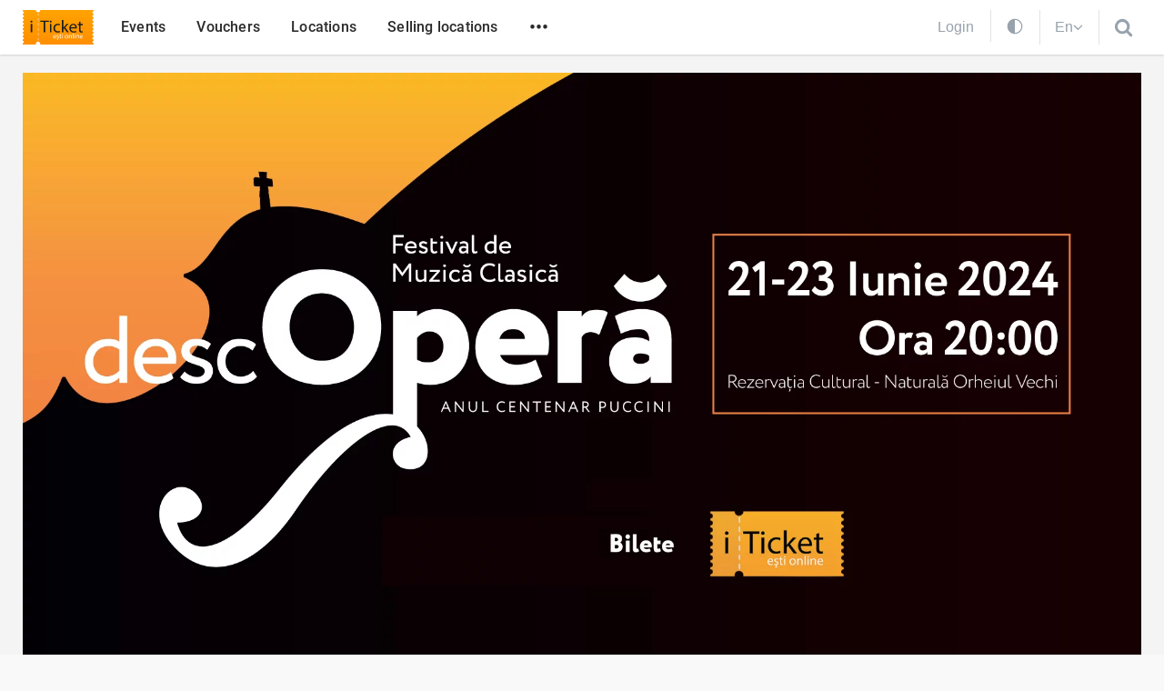

--- FILE ---
content_type: text/html; charset=UTF-8
request_url: https://iticket.md/en/event/festivalul-de-muzica-clasica-descopera-2024
body_size: 12153
content:
<!DOCTYPE html>
<html lang="en">
<head>
    <title>Festivalul de Muzică Clasică &quot;DescOperă&quot; 2024 - iTicket</title>
<meta name="description" content="Festivalul de Muzică Clasică &quot;DescOperă&quot; 2024">
<meta name="keywords" content="festivalul-de-muzica-clasica-descopera-2024">
<!-- Open Graph -->
<meta property="og:type" content="website">
<meta property="version:build" content="3.930">
<meta property="og:site_name" content="iTicket">
<meta property="fb:app_id" content="388777554549473">
<meta property="og:title" content="Festivalul de Muzică Clasică &quot;DescOperă&quot; 2024 - iTicket.md">
<meta property="og:description"
      content="Festivalul de Muzică Clasică &quot;DescOperă&quot; 2024 - iTicket.md">
<meta property="og:url" content="https://iticket.md/en/event/festivalul-de-muzica-clasica-descopera-2024">
<meta property="og:image" content="https://files.iticket.md/events/legacy/0d05c4a853623c7b0c60961d948aa98c/0d05c4a853623c7b0c60961d948aa98c.jpg">
<link rel="canonical" href="https://iticket.md/en/event/festivalul-de-muzica-clasica-descopera-2024">
    <link hreflang="ro" rel="alternate" href="https://iticket.md/ro/event/festivalul-de-muzica-clasica-descopera-2024" />
    <link hreflang="ru" rel="alternate" href="https://iticket.md/ru/event/festivalul-de-muzica-clasica-descopera-2024" />
    <link hreflang="en" rel="alternate" href="https://iticket.md/en/event/festivalul-de-muzica-clasica-descopera-2024" />
    <meta name="author" content="iticket.md">
<meta charset="UTF-8">
<meta name="viewport" content="width=device-width, initial-scale=1.0, maximum-scale=1.0">
<meta name="format-detection" content="telephone=no">
<meta name="theme-color" content="#ff9202">

<link rel="shortcut icon" href="https://iticket.md/images/iticket_favicons/site/favicon.ico">
<link rel="apple-touch-icon" sizes="180x180" href="https://iticket.md/images/iticket_favicons/site/apple-touch-icon.png">
<link rel="icon" type="image/png" sizes="32x32" href="https://iticket.md/images/iticket_favicons/site/favicon-32x32.png">
<link rel="icon" type="image/png" sizes="16x16" href="https://iticket.md/images/iticket_favicons/site/favicon-16x16.png">

<meta name="apple-itunes-app" content="app-id=1086480545">
<meta name="csrf-token" content="YSfnAFt0EcYsLAym7DqxKo8CVdpmteHoLzZQ6UDg">
    <link rel="preload" as="style" href="https://iticket.md/build/assets/site_main-BwpvTPt3.css" /><link rel="stylesheet" href="https://iticket.md/build/assets/site_main-BwpvTPt3.css" data-navigate-track="reload" />            <link rel="preload" as="style" href="https://iticket.md/build/assets/event-Ym0VeXsx.css" /><link rel="stylesheet" href="https://iticket.md/build/assets/event-Ym0VeXsx.css" data-navigate-track="reload" />    <!-- Livewire Styles --><style >[wire\:loading][wire\:loading], [wire\:loading\.delay][wire\:loading\.delay], [wire\:loading\.inline-block][wire\:loading\.inline-block], [wire\:loading\.inline][wire\:loading\.inline], [wire\:loading\.block][wire\:loading\.block], [wire\:loading\.flex][wire\:loading\.flex], [wire\:loading\.table][wire\:loading\.table], [wire\:loading\.grid][wire\:loading\.grid], [wire\:loading\.inline-flex][wire\:loading\.inline-flex] {display: none;}[wire\:loading\.delay\.none][wire\:loading\.delay\.none], [wire\:loading\.delay\.shortest][wire\:loading\.delay\.shortest], [wire\:loading\.delay\.shorter][wire\:loading\.delay\.shorter], [wire\:loading\.delay\.short][wire\:loading\.delay\.short], [wire\:loading\.delay\.default][wire\:loading\.delay\.default], [wire\:loading\.delay\.long][wire\:loading\.delay\.long], [wire\:loading\.delay\.longer][wire\:loading\.delay\.longer], [wire\:loading\.delay\.longest][wire\:loading\.delay\.longest] {display: none;}[wire\:offline][wire\:offline] {display: none;}[wire\:dirty]:not(textarea):not(input):not(select) {display: none;}:root {--livewire-progress-bar-color: #2299dd;}[x-cloak] {display: none !important;}[wire\:cloak] {display: none !important;}dialog#livewire-error::backdrop {background-color: rgba(0, 0, 0, .6);}</style>
</head>
<body class=" ">
    <script>
        const theme = localStorage.getItem('theme') || 'auto';
        if (theme === 'dark') {
            document.body.classList.add('dark-mode');
        } else if (theme === 'auto') {
            const prefersDark = window.matchMedia('(prefers-color-scheme: dark)').matches;
            if (prefersDark) {
                document.body.classList.add('dark-mode');
            }
        }
    </script>
        <header>
    <div class="custom-container">
        <div class="top-nav-container">
            <div class="logo">
                <a href="https://iticket.md/en">
                    <img src="https://iticket.md/assets/images/logo.svg" alt="iTicket logo">
                </a>
            </div>
            <nav class="top-nav">
                <ul>
                                            <li class="">
                            <a href="https://iticket.md/en/events">
                                Events
                            </a>
                        </li>
                                            <li class="hide-md-down">
                            <a href="https://iticket.md/en/vouchers">
                                Vouchers
                            </a>
                        </li>
                                            <li class="hide-md-down">
                            <a href="https://iticket.md/en/event/locations">
                                Locations
                            </a>
                        </li>
                                            <li class="hide-md-down">
                            <a href="https://iticket.md/en/page/achitare">
                                Selling locations
                            </a>
                        </li>
                                        <li class="hide-md-down"><span class="open-secondary-menu" data-dropdown="#secondary-menu">•••</span></li>
                    <li class="hide-md-up"><span class="open-secondary-menu" data-dropdown="#mobile-menu">•••</span></li>
                </ul>
            </nav>
            <div class="user-preference">
                                    <a href="https://iticket.md/en/login" class="profile-login fs-16px">
                        <svg
    style="display:none;height: 18px; width: 19px; position: absolute; left: 0; top: 0;enable-background:new 0 0 19 20;"
    version="1.1" xmlns="http://www.w3.org/2000/svg"
    x="0px" y="0px"
    viewBox="0 0 19 20"
    xml:space="preserve">
                                            <path class="st0" d="M14.1,4.5c0,3.4-1.6,6.9-4.6,7c-3-0.1-4.6-3.6-4.6-7c0-2.2,1.2-4.3,4.6-4.4C12.8,0.2,14.1,2.2,14.1,4.5z
M11.9,11.8c0,0-0.6,1.5-2.4,3.1c-1.9-1.6-2.4-3.1-2.4-3.1C5.3,12.2,0,13.4,0,16.5v1.3c0,1.4,1.1,2,2.5,2h13.9c1.4,0,2.5-0.6,2.5-2
        v-1.3C19,13.4,13.7,12.2,11.9,11.8z" fill="#97a2ac" />
                                        </svg>
                        <span>Login</span>
                    </a>
                                                <div wire:snapshot="{&quot;data&quot;:{&quot;currentTheme&quot;:&quot;auto&quot;},&quot;memo&quot;:{&quot;id&quot;:&quot;4AFG1xEHIDRszBYVebkU&quot;,&quot;name&quot;:&quot;site.components.theme-switcher&quot;,&quot;path&quot;:&quot;en\/event\/festivalul-de-muzica-clasica-descopera-2024&quot;,&quot;method&quot;:&quot;GET&quot;,&quot;release&quot;:&quot;a-a-a&quot;,&quot;children&quot;:[],&quot;scripts&quot;:[],&quot;assets&quot;:[],&quot;errors&quot;:[],&quot;locale&quot;:&quot;en&quot;},&quot;checksum&quot;:&quot;1cf6f89166b2abca21f4df2815b239a7f9b3891e5bce0f9ff8e2c6ee55bd924d&quot;}" wire:effects="{&quot;dispatches&quot;:[{&quot;name&quot;:&quot;change-theme-event&quot;,&quot;params&quot;:{&quot;theme&quot;:&quot;auto&quot;}}]}" wire:id="4AFG1xEHIDRszBYVebkU" class="theme-switcher">
    <a wire:click.prevent="themeSwitch('dark')" class="">
        <svg width="20" height="20" viewBox="0 0 24 24" fill="none" xmlns="http://www.w3.org/2000/svg">
            <path fill-rule="evenodd" clip-rule="evenodd" d="M20.5 12C20.5 16.6944 16.6944 20.5 12 20.5V3.5C16.6944 3.5 20.5 7.30558 20.5 12ZM12 22C17.5228 22 22 17.5228 22 12C22 6.47715 17.5228 2 12 2C6.47715 2 2 6.47715 2 12C2 17.5228 6.47715 22 12 22Z" fill="currentColor"></path>
        </svg>
    </a>
    <a wire:click.prevent="themeSwitch('light')" class="d-none">
        <svg width="20" height="20" viewBox="0 0 24 24" fill="none" xmlns="http://www.w3.org/2000/svg">
            <path fill-rule="evenodd" clip-rule="evenodd" d="M20.2496 14.1987C19.5326 14.3951 18.7782 14.5 18 14.5C13.3056 14.5 9.5 10.6944 9.5 5.99999C9.5 5.22185 9.60487 4.4674 9.80124 3.75043C6.15452 4.72095 3.46777 8.04578 3.46777 11.9981C3.46777 16.7114 7.28864 20.5323 12.0019 20.5323C15.9543 20.5323 19.2791 17.8455 20.2496 14.1987ZM20.5196 12.5328C19.7378 12.8346 18.8882 13 18 13C14.134 13 11 9.86598 11 5.99999C11 5.11181 11.1654 4.26226 11.4671 3.48047C11.6142 3.09951 11.7935 2.73464 12.0019 2.38923C12.0888 2.24526 12.1807 2.10466 12.2774 1.9677C12.1858 1.96523 12.094 1.96399 12.0019 1.96399C11.4758 1.96399 10.9592 2.00448 10.455 2.0825C5.64774 2.8264 1.96777 6.98251 1.96777 11.9981C1.96777 17.5398 6.46021 22.0323 12.0019 22.0323C17.0176 22.0323 21.1737 18.3523 21.9176 13.545C21.9956 13.0408 22.0361 12.5242 22.0361 11.9981C22.0361 11.906 22.0348 11.8141 22.0323 11.7226C21.8953 11.8193 21.7547 11.9112 21.6107 11.9981C21.2653 12.2065 20.9005 12.3858 20.5196 12.5328Z" fill="currentColor"></path>
            <path d="M16.3333 5.33333L17.5 3L18.6667 5.33333L21 6.5L18.6667 7.66667L17.5 10L16.3333 7.66667L14 6.5L16.3333 5.33333Z" fill="currentColor"></path>
        </svg>
    </a>
    <a wire:click.prevent="themeSwitch('auto')" class="d-none">
        <svg width="20" height="20" viewBox="0 0 24 24" fill="none" xmlns="http://www.w3.org/2000/svg">
            <path d="M12.0002 3.29071V1.76746M5.8418 18.1585L4.7647 19.2356M12.0002 22.2326V20.7093M19.2357 4.76456L18.1586 5.84166M20.7095 12H22.2327M18.1586 18.1584L19.2357 19.2355M1.76758 12H3.29083M4.76462 4.7645L5.84173 5.8416M15.7123 8.2877C17.7626 10.338 17.7626 13.6621 15.7123 15.7123C13.6621 17.7626 10.338 17.7626 8.2877 15.7123C6.23745 13.6621 6.23745 10.338 8.2877 8.2877C10.338 6.23745 13.6621 6.23745 15.7123 8.2877Z" stroke="currentColor" stroke-width="1.5" stroke-linecap="square" stroke-linejoin="round"></path>
        </svg>
    </a>
</div>
                <div class="open-lang hide-md-down" data-dropdown="#language-menu">
                    <span>En</span>
                                            <svg xmlns="http://www.w3.org/2000/svg" width="11" height="7"><path fill-rule="evenodd" d="m10.2 1.4-.1.2L5.7 6a.3.3 0 0 1-.5 0L.8 1.6a.3.3 0 0 1 0-.4l.5-.5a.3.3 0 0 1 .4 0l3.8 3.7L9.2.7a.3.3 0 0 1 .4 0l.5.5.1.2z"/></svg>
                                    </div>
                <span class="open-search" data-dropdown="#search-row">
                    <svg style="height: 27px; width: 21px;"  viewBox="0 0 23 23" >
    <path d="M14.5 9c0-1.5-.5-2.9-1.6-4a5.4 5.4 0 0 0-4-1.6c-1.6 0-2.9.5-4 1.6a5.4 5.4 0 0 0-1.7 4c0 1.6.6 2.9 1.7 4a5.4 5.4 0 0 0 4 1.7c1.5 0 2.9-.6 4-1.7a5.4 5.4 0 0 0 1.6-4zM21 19.5c0 .5-.2.8-.5 1.2-.3.3-.7.4-1.1.4-.5 0-.8-.1-1.2-.4L14 16.3a8.7 8.7 0 0 1-11.3-1A8.9 8.9 0 0 1 .7 5.6 8.9 8.9 0 1 1 16.2 14l4.3 4.3c.3.3.5.7.5 1.1z" ></path>
</svg>
                </span>
            </div>
        </div>
    </div>
</header>

<div class="header-bottom-dropdown dropdown search-row-dropdown" id="search-row" style="display: none;">
    <div class="dropdown-content">
        <div class="custom-container">

            <form class="search-header-form" action="https://iticket.md/en/search/index" method="GET">
                <div class="dropdown-header">



                    <input id="header-search" name="text" type="text" placeholder="Search for" autocomplete="off">
                    <div class="close-search-form" data-close-dropdown="#search-row">
                        <svg width="17" height="17" xmlns="http://www.w3.org/2000/svg">
    <g stroke="#2B2B2B" stroke-width="3" fill="none" fill-rule="evenodd" stroke-linecap="round">
        <path d="M1.5 1.5l14 14"/>
        <path d="M15.5 1.5l-14 14"/>
    </g>
</svg>
                    </div>
                </div>
                <div wire:snapshot="{&quot;data&quot;:{&quot;pageSearch&quot;:true,&quot;withLoadMore&quot;:false,&quot;outputNoResult&quot;:true,&quot;category&quot;:0,&quot;city&quot;:0,&quot;location&quot;:0,&quot;partner&quot;:0,&quot;search&quot;:&quot;&quot;,&quot;from&quot;:&quot;&quot;,&quot;to&quot;:&quot;&quot;,&quot;price&quot;:&quot;&quot;,&quot;sort&quot;:&quot;&quot;,&quot;view&quot;:&quot;grid&quot;,&quot;page&quot;:0,&quot;block&quot;:null,&quot;blockName&quot;:&quot;&quot;},&quot;memo&quot;:{&quot;id&quot;:&quot;nemsqtmzHW5U9q2kdlZx&quot;,&quot;name&quot;:&quot;event.event-search&quot;,&quot;path&quot;:&quot;en\/event\/festivalul-de-muzica-clasica-descopera-2024&quot;,&quot;method&quot;:&quot;GET&quot;,&quot;release&quot;:&quot;a-a-a&quot;,&quot;children&quot;:[],&quot;scripts&quot;:[],&quot;assets&quot;:[],&quot;errors&quot;:[],&quot;locale&quot;:&quot;en&quot;},&quot;checksum&quot;:&quot;623737d8c5cbf56b9898ac5650ab9bd64e78eb40cb0dd6bb58f849316937c56d&quot;}" wire:effects="{&quot;url&quot;:{&quot;location&quot;:{&quot;as&quot;:&quot;location&quot;,&quot;use&quot;:&quot;push&quot;,&quot;alwaysShow&quot;:false,&quot;except&quot;:0},&quot;price&quot;:{&quot;as&quot;:&quot;price&quot;,&quot;use&quot;:&quot;push&quot;,&quot;alwaysShow&quot;:false,&quot;except&quot;:&quot;&quot;},&quot;sort&quot;:{&quot;as&quot;:&quot;sort&quot;,&quot;use&quot;:&quot;push&quot;,&quot;alwaysShow&quot;:false,&quot;except&quot;:&quot;&quot;},&quot;from&quot;:{&quot;as&quot;:&quot;from&quot;,&quot;use&quot;:&quot;push&quot;,&quot;alwaysShow&quot;:false,&quot;except&quot;:&quot;&quot;},&quot;to&quot;:{&quot;as&quot;:&quot;to&quot;,&quot;use&quot;:&quot;push&quot;,&quot;alwaysShow&quot;:false,&quot;except&quot;:&quot;&quot;},&quot;view&quot;:{&quot;as&quot;:&quot;view&quot;,&quot;use&quot;:&quot;push&quot;,&quot;alwaysShow&quot;:false,&quot;except&quot;:&quot;grid&quot;}},&quot;listeners&quot;:[&quot;eventFilterSearch&quot;,&quot;eventFilterCategory&quot;,&quot;eventFilterLocation&quot;,&quot;eventFilterPrice&quot;,&quot;eventFilterSort&quot;,&quot;eventFilterDate&quot;,&quot;eventFilterReset&quot;,&quot;eventFilterView&quot;],&quot;dispatches&quot;:[{&quot;name&quot;:&quot;reset-event-filters&quot;,&quot;params&quot;:[]}]}" wire:id="nemsqtmzHW5U9q2kdlZx" class="search-result">
    <!--[if BLOCK]><![endif]--><!--[if ENDBLOCK]><![endif]--></div>
            </form>
        </div>
    </div>
</div>
<div class="header-bottom-dropdown dropdown" id="secondary-menu" style="display: none">
    <div class="custom-container">
        <div class="secondary-menu">
            <nav>
                <ul>
                                            <li>
                            <a href="https://iticket.md/en/page/contacts">Contact us</a>
                        </li>
                                            <li>
                            <a href="https://iticket.md/en/page/about-us">About us</a>
                        </li>
                                            <li>
                            <a href="https://iticket.md/en/page/conditii">Terms and conditions</a>
                        </li>
                                            <li>
                            <a href="https://iticket.md/en/page/faq">FAQ</a>
                        </li>
                                            <li>
                            <a href="https://iticket.md/en/page/service">Services</a>
                        </li>
                                            <li>
                            <a href="https://iticket.md/en/page/voucher-cultural">Cultural Voucher</a>
                        </li>
                                    </ul>
                <div class="social-network ">
    <a href="https://www.instagram.com/iticket.md/" target="_blank" class="instagram">
        <figure>
            <svg xmlns="http://www.w3.org/2000/svg" width="18" height="18">
                <path d="M12 9a3 3 0 0 0-6 0 3 3 0 0 0 6 0zm1.6 0a4.6 4.6 0 1 1-9.2 0 4.6 4.6 0 0 1 9.2 0zM15 4.2c0 .6-.5 1-1.1 1a1 1 0 0 1-1-1c0-.6.4-1 1-1s1 .4 1 1zM9 1.6c-1.3 0-4.1 0-5.3.4-.4.1-.7.3-1 .7-.4.3-.6.6-.7 1-.5 1.2-.4 4-.4 5.3 0 1.3 0 4.1.4 5.3.1.4.3.7.7 1 .3.4.6.6 1 .7 1.2.5 4 .4 5.3.4 1.3 0 4.1 0 5.3-.4.4-.1.7-.3 1-.7.4-.3.6-.6.7-1 .5-1.2.4-4 .4-5.3 0-1.3 0-4.1-.4-5.3-.1-.4-.3-.7-.7-1-.3-.4-.6-.6-1-.7-1.2-.5-4-.4-5.3-.4zM18 9v3.7a5.8 5.8 0 0 1-1.5 3.8c-1 1-2.3 1.4-3.8 1.4L9 18H5.3a5.8 5.8 0 0 1-3.8-1.5c-1-1-1.4-2.3-1.4-3.8L0 9V5.3c.1-1.5.5-2.7 1.5-3.8C2.5.5 3.8.1 5.3.1L9 0h3.7c1.5.1 2.7.5 3.8 1.5 1 1 1.4 2.3 1.4 3.8L18 9z"></path>
            </svg>
        </figure>
        <span> Instagram </span>
    </a>
    <a href="https://www.facebook.com/iticket.md" target="_blank" class="facebook">
        <figure>
            <svg xmlns="http://www.w3.org/2000/svg" xml:space="preserve" width="9.5" height="19" viewBox="0.3 0.5 9.5 19">
                <path d="M6.6 19.5H2.4V10H.3V6.7h2v-2C2.4 2.2 3.6.6 7 .6h2.8v3.3H8c-1.3 0-1.4.4-1.4 1.3v1.6h3.2L9.3 10H6.6v9.5z"></path>
            </svg>
        </figure>
        <span> Facebook </span>
    </a>
    <a href="https://www.youtube.com/channel/UC7kK6mMwDgoThbU_TyHDM1g" target="_blank" class="facebook">
        <figure>
            <svg xmlns="http://www.w3.org/2000/svg" viewBox="0 0 576 512" width="25">
                <path d="M549.7 124a68.6 68.6 0 0 0-48.3-48.5C458.8 64 288 64 288 64S117.2 64 74.6 75.5c-23.5 6.3-42 25-48.3 48.6C15 167 15 256.4 15 256.4s0 89.4 11.4 132.3a67.6 67.6 0 0 0 48.3 47.8C117.2 448 288 448 288 448s170.8 0 213.4-11.5a67.6 67.6 0 0 0 48.3-47.8C561 345.8 561 256.4 561 256.4s0-89.5-11.4-132.3zM232 337.7V175.2L375 256.4 232 337.6z"></path>
            </svg>
        </figure>
        <span> Youtube </span>
    </a>
    <a href="https://t.me/iTicket_md" target="_blank" class="telegram">
        <figure>
            <svg fill="#9B9B9B" xmlns="http://www.w3.org/2000/svg"  viewBox="5 5 55 55" width="25px" height="25px"><path d="M32,10c12.15,0,22,9.85,22,22s-9.85,22-22,22s-22-9.85-22-22S19.85,10,32,10z M39.589,40.968	c0.404-1.241,2.301-13.615,2.534-16.054c0.071-0.738-0.163-1.229-0.619-1.449c-0.553-0.265-1.371-0.133-2.322,0.21	c-1.303,0.47-17.958,7.541-18.92,7.951c-0.912,0.388-1.775,0.81-1.775,1.423c0,0.431,0.256,0.673,0.96,0.924	c0.732,0.261,2.577,0.82,3.668,1.121c1.05,0.29,2.243,0.038,2.913-0.378c0.709-0.441,8.901-5.921,9.488-6.402	c0.587-0.48,1.056,0.135,0.576,0.616c-0.48,0.48-6.102,5.937-6.844,6.693c-0.901,0.917-0.262,1.868,0.343,2.249	c0.689,0.435,5.649,3.761,6.396,4.295c0.747,0.534,1.504,0.776,2.198,0.776C38.879,42.942,39.244,42.028,39.589,40.968z"/></svg>
        </figure>
        <span> Telegram </span>
    </a>
</div>
            </nav>
        </div>
    </div>
</div>
    <div class="header-bottom-dropdown dropdown" id="language-menu" style="display: none">
        <div class="custom-container">
            <div class="secondary-menu">
                <nav>
                    <ul>
                                                    <li>
                                <a rel="alternate" hreflang="ro" href="https://iticket.md/ro/event/festivalul-de-muzica-clasica-descopera-2024" class="">
                                    Română
                                </a>
                            </li>
                                                    <li>
                                <a rel="alternate" hreflang="ru" href="https://iticket.md/ru/event/festivalul-de-muzica-clasica-descopera-2024" class="">
                                    Русский
                                </a>
                            </li>
                                                    <li>
                                <a rel="alternate" hreflang="en" href="https://iticket.md/en/event/festivalul-de-muzica-clasica-descopera-2024" class="current">
                                    English
                                </a>
                            </li>
                                            </ul>
                </nav>
            </div>
        </div>
    </div>
<div class="mobile-menu dropdown" id="mobile-menu" style="display: none">
    <div class="dropdown-content">
        <div class="top-mobile-menu">
            <div class="dropdown-header">
                <div class="logo">
                    <a href="https://iticket.md/en">iTicket</a>
                </div>
                <div class="close-dropdown" data-close-dropdown="#mobile-menu">
                    <svg width="17" height="17" xmlns="http://www.w3.org/2000/svg">
                        <g stroke="#2B2B2B" stroke-width="3" fill="none" fill-rule="evenodd" stroke-linecap="round">
                            <path d="M1.5 1.5l14 14"></path>
                            <path d="M15.5 1.5l-14 14"></path>
                        </g>
                    </svg>
                </div>
            </div>
            <div class="login_line">
                                                    <a href="https://iticket.md/en/login">
                        <svg
                            style="display:none;height: 18px; width: 19px; position: absolute; left: 0; top: 0;enable-background:new 0 0 19 20;"
                            version="1.1" xmlns="http://www.w3.org/2000/svg"
                            x="0px" y="0px"
                            viewBox="0 0 19 20"
                            xml:space="preserve">
                                        <path class="st0" d="M14.1,4.5c0,3.4-1.6,6.9-4.6,7c-3-0.1-4.6-3.6-4.6-7c0-2.2,1.2-4.3,4.6-4.4C12.8,0.2,14.1,2.2,14.1,4.5z
     M11.9,11.8c0,0-0.6,1.5-2.4,3.1c-1.9-1.6-2.4-3.1-2.4-3.1C5.3,12.2,0,13.4,0,16.5v1.3c0,1.4,1.1,2,2.5,2h13.9c1.4,0,2.5-0.6,2.5-2
    v-1.3C19,13.4,13.7,12.2,11.9,11.8z" fill="#97a2ac" />
                                    </svg>
                        <span>Login</span>
                    </a>
                            </div>






            <nav>
                <ul>
                                            <li>
                            <a href="https://iticket.md/en/events">
                                Events
                            </a>
                        </li>
                                            <li>
                            <a href="https://iticket.md/en/vouchers">
                                Vouchers
                            </a>
                        </li>
                                            <li>
                            <a href="https://iticket.md/en/event/locations">
                                Locations
                            </a>
                        </li>
                                            <li>
                            <a href="https://iticket.md/en/page/achitare">
                                Selling locations
                            </a>
                        </li>
                                                                <li>
                            <a href="https://iticket.md/en/page/contacts">Contact us</a>
                        </li>
                                            <li>
                            <a href="https://iticket.md/en/page/about-us">About us</a>
                        </li>
                                            <li>
                            <a href="https://iticket.md/en/page/conditii">Terms and conditions</a>
                        </li>
                                            <li>
                            <a href="https://iticket.md/en/page/faq">FAQ</a>
                        </li>
                                            <li>
                            <a href="https://iticket.md/en/page/service">Services</a>
                        </li>
                                            <li>
                            <a href="https://iticket.md/en/page/voucher-cultural">Cultural Voucher</a>
                        </li>
                                    </ul>
            </nav>
        </div>
        <div class="bottom-mobile-menu">
            <div class="social-network ">
    <a href="https://www.instagram.com/iticket.md/" target="_blank" class="instagram">
        <figure>
            <svg xmlns="http://www.w3.org/2000/svg" width="18" height="18">
                <path d="M12 9a3 3 0 0 0-6 0 3 3 0 0 0 6 0zm1.6 0a4.6 4.6 0 1 1-9.2 0 4.6 4.6 0 0 1 9.2 0zM15 4.2c0 .6-.5 1-1.1 1a1 1 0 0 1-1-1c0-.6.4-1 1-1s1 .4 1 1zM9 1.6c-1.3 0-4.1 0-5.3.4-.4.1-.7.3-1 .7-.4.3-.6.6-.7 1-.5 1.2-.4 4-.4 5.3 0 1.3 0 4.1.4 5.3.1.4.3.7.7 1 .3.4.6.6 1 .7 1.2.5 4 .4 5.3.4 1.3 0 4.1 0 5.3-.4.4-.1.7-.3 1-.7.4-.3.6-.6.7-1 .5-1.2.4-4 .4-5.3 0-1.3 0-4.1-.4-5.3-.1-.4-.3-.7-.7-1-.3-.4-.6-.6-1-.7-1.2-.5-4-.4-5.3-.4zM18 9v3.7a5.8 5.8 0 0 1-1.5 3.8c-1 1-2.3 1.4-3.8 1.4L9 18H5.3a5.8 5.8 0 0 1-3.8-1.5c-1-1-1.4-2.3-1.4-3.8L0 9V5.3c.1-1.5.5-2.7 1.5-3.8C2.5.5 3.8.1 5.3.1L9 0h3.7c1.5.1 2.7.5 3.8 1.5 1 1 1.4 2.3 1.4 3.8L18 9z"></path>
            </svg>
        </figure>
        <span> Instagram </span>
    </a>
    <a href="https://www.facebook.com/iticket.md" target="_blank" class="facebook">
        <figure>
            <svg xmlns="http://www.w3.org/2000/svg" xml:space="preserve" width="9.5" height="19" viewBox="0.3 0.5 9.5 19">
                <path d="M6.6 19.5H2.4V10H.3V6.7h2v-2C2.4 2.2 3.6.6 7 .6h2.8v3.3H8c-1.3 0-1.4.4-1.4 1.3v1.6h3.2L9.3 10H6.6v9.5z"></path>
            </svg>
        </figure>
        <span> Facebook </span>
    </a>
    <a href="https://www.youtube.com/channel/UC7kK6mMwDgoThbU_TyHDM1g" target="_blank" class="facebook">
        <figure>
            <svg xmlns="http://www.w3.org/2000/svg" viewBox="0 0 576 512" width="25">
                <path d="M549.7 124a68.6 68.6 0 0 0-48.3-48.5C458.8 64 288 64 288 64S117.2 64 74.6 75.5c-23.5 6.3-42 25-48.3 48.6C15 167 15 256.4 15 256.4s0 89.4 11.4 132.3a67.6 67.6 0 0 0 48.3 47.8C117.2 448 288 448 288 448s170.8 0 213.4-11.5a67.6 67.6 0 0 0 48.3-47.8C561 345.8 561 256.4 561 256.4s0-89.5-11.4-132.3zM232 337.7V175.2L375 256.4 232 337.6z"></path>
            </svg>
        </figure>
        <span> Youtube </span>
    </a>
    <a href="https://t.me/iTicket_md" target="_blank" class="telegram">
        <figure>
            <svg fill="#9B9B9B" xmlns="http://www.w3.org/2000/svg"  viewBox="5 5 55 55" width="25px" height="25px"><path d="M32,10c12.15,0,22,9.85,22,22s-9.85,22-22,22s-22-9.85-22-22S19.85,10,32,10z M39.589,40.968	c0.404-1.241,2.301-13.615,2.534-16.054c0.071-0.738-0.163-1.229-0.619-1.449c-0.553-0.265-1.371-0.133-2.322,0.21	c-1.303,0.47-17.958,7.541-18.92,7.951c-0.912,0.388-1.775,0.81-1.775,1.423c0,0.431,0.256,0.673,0.96,0.924	c0.732,0.261,2.577,0.82,3.668,1.121c1.05,0.29,2.243,0.038,2.913-0.378c0.709-0.441,8.901-5.921,9.488-6.402	c0.587-0.48,1.056,0.135,0.576,0.616c-0.48,0.48-6.102,5.937-6.844,6.693c-0.901,0.917-0.262,1.868,0.343,2.249	c0.689,0.435,5.649,3.761,6.396,4.295c0.747,0.534,1.504,0.776,2.198,0.776C38.879,42.942,39.244,42.028,39.589,40.968z"/></svg>
        </figure>
        <span> Telegram </span>
    </a>
</div>
            <div class="mob_lang_menu">
                                                            <a rel="alternate" hreflang="ro" href="https://iticket.md/ro/event/festivalul-de-muzica-clasica-descopera-2024" class="">
                            Română
                        </a>
                                            <a rel="alternate" hreflang="ru" href="https://iticket.md/ru/event/festivalul-de-muzica-clasica-descopera-2024" class="">
                            Русский
                        </a>
                                            <a rel="alternate" hreflang="en" href="https://iticket.md/en/event/festivalul-de-muzica-clasica-descopera-2024" class="active">
                            English
                        </a>
                                                </div>
        </div>
    </div>
</div>
    <main class="">
                        <div class="event-banner">
            <div class="custom-container">
                <picture>
                                                                <source type="image/webp" srcset='https://files.iticket.md/events/legacy/0d05c4a853623c7b0c60961d948aa98c/0d05c4a853623c7b0c60961d948aa98c.webp'>
                        <source type="image/jpeg" srcset='https://files.iticket.md/events/legacy/0d05c4a853623c7b0c60961d948aa98c/0d05c4a853623c7b0c60961d948aa98c.jpg'>
                                        <img src="https://files.iticket.md/events/legacy/0d05c4a853623c7b0c60961d948aa98c/0d05c4a853623c7b0c60961d948aa98c.jpg" alt="Festivalul de Muzică Clasică &quot;DescOperă&quot; 2024" loading="lazy" width="100%">
                </picture>
                <h1 class="event-title">
                    Festivalul de Muzică Clasică &quot;DescOperă&quot; 2024
                </h1>
                <div class="date-time-location">
                    <div class="item">
                        <img src="https://iticket.md/assets/icons/calendar.svg" alt="">
                        21–23 June 2024
                    </div>
                    <div class="item">
                        <img src="https://iticket.md/assets/icons/clock.svg" alt="">
                        20:00
                    </div>
                    <div class="item">
                        <img src="https://iticket.md/assets/icons/point-dark.svg" alt="">
                                                    Rezervația Cultural-Naturală &quot;Orheiul Vechi&quot;
                                            </div>
                </div>
            </div>
            <div class="small-custom-container">
                <div class="price-buy-like">
                                            <div class="price font-semibold">
                            <svg width="18" height="18" viewBox="0 0 18 18" xmlns="http://www.w3.org/2000/svg">
                                <path d="M17.6 8L8 17.5c-.3.3-.7.4-1 .4-.4 0-.8 0-1-.4l-1.4-1.3c.4-.4.6-1 .6-1.5 0-.6-.2-1-.6-1.4-.4-.4-.8-.6-1.4-.6-.6 0-1 .2-1.5.6L.4 12c-.3-.3-.4-.6-.4-1 0-.3 0-.7.4-1L10 .5c.3-.3.7-.4 1-.4.4 0 .8 0 1 .4l1.4 1.3c-.4.4-.6 1-.6 1.5 0 .6.2 1 .6 1.4.4.4.8.6 1.4.6.6 0 1-.2 1.5-.6L17.6 6c.3.2.4.6.4 1 0 .3 0 .6-.4 1zM9 3.6l-.8.7 2 2L11 6l-2-2zm3 3l-.8.8 2 2 1-.6-2.3-2.2z" fill="#ff9202" fill-rule="evenodd"/>
                            </svg>
                            100–500 lei
                        </div>
                                                                <a class="pc-price-button disabled" style='background-color: #C1C1C1'>
                                                            <span>Buy tickets</span>
                                                    </a>
                                        <div wire:snapshot="{&quot;data&quot;:{&quot;eventId&quot;:15299,&quot;withText&quot;:true},&quot;memo&quot;:{&quot;id&quot;:&quot;OX1Br9oKJs03TYh26Goy&quot;,&quot;name&quot;:&quot;event.event-favorite-icon&quot;,&quot;path&quot;:&quot;en\/event\/festivalul-de-muzica-clasica-descopera-2024&quot;,&quot;method&quot;:&quot;GET&quot;,&quot;release&quot;:&quot;a-a-a&quot;,&quot;children&quot;:[],&quot;scripts&quot;:[],&quot;assets&quot;:[],&quot;errors&quot;:[],&quot;locale&quot;:&quot;en&quot;},&quot;checksum&quot;:&quot;b9a071f16d856730c8244cb4750d793a2ce7405a4efe456395bd276993935d49&quot;}" wire:effects="[]" wire:id="OX1Br9oKJs03TYh26Goy" class="liked_txt" wire:click="toggleFavorite">
    <span class="liked " data-action=favorite data-event="15299">
        <span class="">Add to favorites</span>
        <span class="hidden">Remove from favorites</span>
    </span>
</div>
                </div>
            </div>
        </div>
        <div class="small-custom-container event-item">
            <div class="content">
                <div> 
<div>
<div>Festivalul de Muzică Clasică „DescOperă” unește iubitorii de frumos într-un cadru inedit – la Butuceni, în Rezervația Cultural-Naturală „Orheiul Vechi”, în perioada 21-23 iunie. A VII-a ediție a evenimentului este dedicată marelui compozitor Giacomo Puccini, în Anul Centenar Puccini.</div>
</div>
<div>
<div>Publicul va avea parte de trei zile absolut speciale, cu spectacole de operă prezentate de talentați artiști din Republica Moldova și de peste hotare.</div>
</div>
<div>
<div> </div>
<div>- Soliștii Teatrului de Operă din Roma vor evolua în prima zi a Festivalului „DescOperă”, pe 21 iunie, interpretând creații impresionante, într-un spectacol fabulos - ARII ETERNE. Participă Orchestra Simfonică a Teatrului Național de Operă și Balet „Maria Bieșu”</div>
</div>
<div>
<div> </div>
<div>- Pe 22 iunie, Opera Națională București va interpreta opera „TOSCA”, de Giacomo Puccini. Participă Corul Teatrului Național de Operă și Balet „Maria Bieșu”.</div>
</div>
<div>
<div> </div>
<div>- În a treia zi a Festivalului „DescOperă”, vom urmări spectacolul de operă „LA BOHÈME”, de Giacomo Puccini. Interpretează Soliștii de operă, Orchestra Simfonică și Corul Teatrului Național de Operă și Balet „Maria Bieșu”.</div>
</div>
<div>
<div> </div>
<div> </div>
<div>Spectacolele vor începe la ora 20:00, iar accesul pe teritoriu va fi permis începând cu ora 19:00.</div>
<div> </div>
<div><span>Vă așteptăm cu drag pentru a crea împreună amintiri de neuitat, în cadrul ediției a VII-a a Festivalului de Muzică Clasică „DescOperă”, la Butuceni, în Rezervația Cultural-Naturală „Orheiul Vechi”.</span></div>
<div> </div>
<div><span><span>Evenimentul este organizat de Ministerul Culturii al Republicii Moldova și OCMA „Moldova-Concert”.</span></span></div>
<div> </div>
<div> </div>
</div>
</div>
<div> </div>
<div>Prețurile biletelor:</div>
<div>500 lei - individual (o persoană)</div>
<div>1200 lei - abonament (pentru trei zile)</div>
<div>100 lei - pentru copiii cu vârsta între 10-18 ani</div>
<div>*Acces gratuit pentru copiii cu vârsta până la 10 ani</div>
<div> </div>
<div> </div>
            </div>
            <div class="content-socials">
                <a target="_blank" href="https://www.facebook.com/sharer/sharer.php?u=https://iticket.md/en/event/festivalul-de-muzica-clasica-descopera-2024"
                   data-action='ga.share'
                   data-method='facebook'
                   data-item='15299'
                   class="one-button btn-facebook clearfix">
                    <svg version="1.1" xmlns="http://www.w3.org/2000/svg" xmlns:xlink="http://www.w3.org/1999/xlink"
                         width="12px" height="20px" viewBox="0 0 33 56">
                        <path
                            d="M29.969 0.375v8.25h-4.906c-3.844 0-4.563 1.844-4.563 4.5v5.906h9.156l-1.219 9.25h-7.938v23.719h-9.562v-23.719h-7.969v-9.25h7.969v-6.812c0-7.906 4.844-12.219 11.906-12.219 3.375 0 6.281 0.25 7.125 0.375z"
                            fill="#4668A9"></path>
                    </svg>
                </a>
                <a target="_blank" href="https://www.twitter.com/share?url=https://iticket.md/en/event/festivalul-de-muzica-clasica-descopera-2024"
                   data-action='ga.share'
                   data-method='twitter'
                   data-item='15299'
                   class="one-button btn-twitter clearfix">
                    <svg xmlns="http://www.w3.org/2000/svg" width='20px' height='20px' shape-rendering="geometricPrecision" text-rendering="geometricPrecision" image-rendering="optimizeQuality" fill-rule="evenodd" clip-rule="evenodd" viewBox="0 0 512 462.799"><path fill-rule="nonzero" d="M403.229 0h78.506L310.219 196.04 512 462.799H354.002L230.261 301.007 88.669 462.799h-78.56l183.455-209.683L0 0h161.999l111.856 147.88L403.229 0zm-27.556 415.805h43.505L138.363 44.527h-46.68l283.99 371.278z"/></svg>
                </a>
                <a target="_blank" href="https://t.me/share/url?url=https://iticket.md/en/event/festivalul-de-muzica-clasica-descopera-2024&text=Festivalul de Muzică Clasică &amp;quot;DescOperă&amp;quot; 2024"
                   data-action='ga.share'
                   data-method='instagram'
                   data-item='15299'
                   class="one-button btn-telegram clearfix">
                    <svg width="24px" height="24px" version="1.1" xmlns="http://www.w3.org/2000/svg" xmlns:xlink="http://www.w3.org/1999/xlink" xml:space="preserve" style="fill-rule:evenodd;clip-rule:evenodd;stroke-linejoin:round;stroke-miterlimit:1.41421;margin-top: -4px;"><path fill="#28a9ea"  d="M18.384,22.779c0.322,0.228 0.737,0.285 1.107,0.145c0.37,-0.141 0.642,-0.457 0.724,-0.84c0.869,-4.084 2.977,-14.421 3.768,-18.136c0.06,-0.28 -0.04,-0.571 -0.26,-0.758c-0.22,-0.187 -0.525,-0.241 -0.797,-0.14c-4.193,1.552 -17.106,6.397 -22.384,8.35c-0.335,0.124 -0.553,0.446 -0.542,0.799c0.012,0.354 0.25,0.661 0.593,0.764c2.367,0.708 5.474,1.693 5.474,1.693c0,0 1.452,4.385 2.209,6.615c0.095,0.28 0.314,0.5 0.603,0.576c0.288,0.075 0.596,-0.004 0.811,-0.207c1.216,-1.148 3.096,-2.923 3.096,-2.923c0,0 3.572,2.619 5.598,4.062Zm-11.01,-8.677l1.679,5.538l0.373,-3.507c0,0 6.487,-5.851 10.185,-9.186c0.108,-0.098 0.123,-0.262 0.033,-0.377c-0.089,-0.115 -0.253,-0.142 -0.376,-0.064c-4.286,2.737 -11.894,7.596 -11.894,7.596Z"/></svg>
                </a>
            </div>
        </div>
        <div class='custom-container'>
            <a href="https://iticket.md/event/sympho-love" target="_blank" data-action='ga.select-banner' data-name='3'>
                         <img style="width: 100%; border-radius: 10px;" src="https://files.iticket.md/banners/images/2026-01-05-695bbfd8dae48.gif" alt="">
                    </a>
    </div>
                    <div id="map" class="my-4"></div>
                <div class="container container-similar">
    <div class="event_category">
        <h3 class="page-title">Similar events</h3>
        <div class="tab-content row home-carousel">
                            <div class="col-6 col-md-3 col-sm-6 col-xs-6">
                    <div class="card">
    <div class="card-favorite-container">
        <div wire:snapshot="{&quot;data&quot;:{&quot;eventId&quot;:20905,&quot;withText&quot;:false},&quot;memo&quot;:{&quot;id&quot;:&quot;YFjCxVc0Swtsf4Yiaua5&quot;,&quot;name&quot;:&quot;event.event-favorite-icon&quot;,&quot;path&quot;:&quot;en\/event\/festivalul-de-muzica-clasica-descopera-2024&quot;,&quot;method&quot;:&quot;GET&quot;,&quot;release&quot;:&quot;a-a-a&quot;,&quot;children&quot;:[],&quot;scripts&quot;:[],&quot;assets&quot;:[],&quot;errors&quot;:[],&quot;locale&quot;:&quot;en&quot;},&quot;checksum&quot;:&quot;b92a42d3c28e976402b47044d654a1180cb817ced3acba4b3bcdfdb4c1bc60a5&quot;}" wire:effects="[]" wire:id="YFjCxVc0Swtsf4Yiaua5" class="event-favorite" data-action='favorite' data-event='20905' wire:click="toggleFavorite">
    <img class="heart " src="https://iticket.md/assets/icons/heart.svg" loading="lazy" width="20" title="Add to favorites" alt="Add to favorites" wire:loading.class.add="d-none">
    <img class="d-none" src="https://iticket.md/assets/loadings/rolling.svg" loading="lazy" width="20" wire:loading.class.remove="d-none">
</div>
    </div>
    <div class="card-category">
        Festivals, Concerts
    </div>
    <a href="https://iticket.md/en/event/tosca" data-action='select-event' data-list-id='1_similar' data-list-name='Similar' data-id='20905'>
        <picture>
                                        <source type="image/webp" srcset='https://files.iticket.md/events/20905/frumoasa-din-padurea-adormita-10m-LOa_eventList.webp'>
                <source type="image/jpeg" srcset='https://files.iticket.md/events/20905/frumoasa-din-padurea-adormita-10m-LOa.jpg'>
                        <img src="https://files.iticket.md/events/20905/frumoasa-din-padurea-adormita-10m-LOa.jpg" alt="TOSCA">

        </picture>
        <div class="description">
            <div class="time">
                <span class="day">28</span>
                <span class="month">Feb</span>
            </div>
            <div class="description-content">
                <h4>TOSCA</h4>
                                <div class="location">
                                            &quot;Maria Biesu&quot; National Opera
                                    </div>

                <div class="price">from 150 lei</div>
            </div>
        </div>
        <div itemscope itemtype="https://schema.org/Event" class='meta-event'>
    <meta itemprop="url" content="https://iticket.md/en/event/tosca">
    <meta itemprop="name" content="TOSCA">
    <meta itemprop="image" content="https://files.iticket.md/events/20905/frumoasa-din-padurea-adormita-10m-LOa.jpg">
    <div itemprop="offers" itemscope itemtype="http://schema.org/AggregateOffer" style="display: none;">
        <meta itemprop="priceCurrency" content="MDL">
        <meta itemprop="price" content="150">
        <meta itemprop="lowPrice" content="150">
        <meta itemprop="highPrice" content="500">
        <meta itemprop="url" content="https://iticket.md/en/event/tosca">
        <meta itemprop="validFrom" content="2026-02-28T17:00:00+02:00">
                    <meta itemprop="availability" content="https://schema.org/InStock">
            </div>
        <meta itemprop="startDate" content="2026-02-28T17:00:00+02:00">
    <meta itemprop="eventAttendanceMode" content="https://schema.org/OfflineEventAttendanceMode">
            <div itemprop="location" itemscope itemtype="http://schema.org/Place">
            <meta itemprop="address" content="bd. Stefan cel Mare 152, Chisinau">
            <meta itemprop="name" content="&quot;Maria Biesu&quot; National Opera">
        </div>
    </div>
    </a>
</div>

















































                </div>
                            <div class="col-6 col-md-3 col-sm-6 col-xs-6">
                    <div class="card">
    <div class="card-favorite-container">
        <div wire:snapshot="{&quot;data&quot;:{&quot;eventId&quot;:20902,&quot;withText&quot;:false},&quot;memo&quot;:{&quot;id&quot;:&quot;8o4EiTbr30ZtmLIcgzGg&quot;,&quot;name&quot;:&quot;event.event-favorite-icon&quot;,&quot;path&quot;:&quot;en\/event\/festivalul-de-muzica-clasica-descopera-2024&quot;,&quot;method&quot;:&quot;GET&quot;,&quot;release&quot;:&quot;a-a-a&quot;,&quot;children&quot;:[],&quot;scripts&quot;:[],&quot;assets&quot;:[],&quot;errors&quot;:[],&quot;locale&quot;:&quot;en&quot;},&quot;checksum&quot;:&quot;b91de79300d25eb2dfc6bda39f74974e72bdffaee7a630a8542f2385ec9e1286&quot;}" wire:effects="[]" wire:id="8o4EiTbr30ZtmLIcgzGg" class="event-favorite" data-action='favorite' data-event='20902' wire:click="toggleFavorite">
    <img class="heart " src="https://iticket.md/assets/icons/heart.svg" loading="lazy" width="20" title="Add to favorites" alt="Add to favorites" wire:loading.class.add="d-none">
    <img class="d-none" src="https://iticket.md/assets/loadings/rolling.svg" loading="lazy" width="20" wire:loading.class.remove="d-none">
</div>
    </div>
    <div class="card-category">
        Festivals, Concerts
    </div>
    <a href="https://iticket.md/en/event/frumoasa-din-padurea-adormita" data-action='select-event' data-list-id='1_similar' data-list-name='Similar' data-id='20902'>
        <picture>
                                        <source type="image/webp" srcset='https://files.iticket.md/events/20902/macbeth-de-giuseppe-verdi-m8u-hF8_eventList.webp'>
                <source type="image/jpeg" srcset='https://files.iticket.md/events/20902/macbeth-de-giuseppe-verdi-m8u-hF8.jpg'>
                        <img src="https://files.iticket.md/events/20902/macbeth-de-giuseppe-verdi-m8u-hF8.jpg" alt="FRUMOASA DIN PĂDUREA ADORMITĂ">

        </picture>
        <div class="description">
            <div class="time">
                <span class="day">21</span>
                <span class="month">Feb</span>
            </div>
            <div class="description-content">
                <h4>FRUMOASA DIN PĂDUREA ADORMITĂ</h4>
                                <div class="location">
                                            &quot;Maria Biesu&quot; National Opera
                                    </div>

                <div class="price">from 150 lei</div>
            </div>
        </div>
        <div itemscope itemtype="https://schema.org/Event" class='meta-event'>
    <meta itemprop="url" content="https://iticket.md/en/event/frumoasa-din-padurea-adormita">
    <meta itemprop="name" content="FRUMOASA DIN PĂDUREA ADORMITĂ">
    <meta itemprop="image" content="https://files.iticket.md/events/20902/macbeth-de-giuseppe-verdi-m8u-hF8.jpg">
    <div itemprop="offers" itemscope itemtype="http://schema.org/AggregateOffer" style="display: none;">
        <meta itemprop="priceCurrency" content="MDL">
        <meta itemprop="price" content="150">
        <meta itemprop="lowPrice" content="150">
        <meta itemprop="highPrice" content="500">
        <meta itemprop="url" content="https://iticket.md/en/event/frumoasa-din-padurea-adormita">
        <meta itemprop="validFrom" content="2026-02-21T17:00:00+02:00">
                    <meta itemprop="availability" content="https://schema.org/InStock">
            </div>
        <meta itemprop="startDate" content="2026-02-21T17:00:00+02:00">
    <meta itemprop="eventAttendanceMode" content="https://schema.org/OfflineEventAttendanceMode">
            <div itemprop="location" itemscope itemtype="http://schema.org/Place">
            <meta itemprop="address" content="bd. Stefan cel Mare 152, Chisinau">
            <meta itemprop="name" content="&quot;Maria Biesu&quot; National Opera">
        </div>
    </div>
    </a>
</div>

















































                </div>
                            <div class="col-6 col-md-3 col-sm-6 col-xs-6">
                    <div class="card">
    <div class="card-favorite-container">
        <div wire:snapshot="{&quot;data&quot;:{&quot;eventId&quot;:20901,&quot;withText&quot;:false},&quot;memo&quot;:{&quot;id&quot;:&quot;mcGePglsywfR87g3NfqU&quot;,&quot;name&quot;:&quot;event.event-favorite-icon&quot;,&quot;path&quot;:&quot;en\/event\/festivalul-de-muzica-clasica-descopera-2024&quot;,&quot;method&quot;:&quot;GET&quot;,&quot;release&quot;:&quot;a-a-a&quot;,&quot;children&quot;:[],&quot;scripts&quot;:[],&quot;assets&quot;:[],&quot;errors&quot;:[],&quot;locale&quot;:&quot;en&quot;},&quot;checksum&quot;:&quot;3895adce0ec4f1d1de915996d7d75573e0c4595be8830dabc950157023f3da46&quot;}" wire:effects="[]" wire:id="mcGePglsywfR87g3NfqU" class="event-favorite" data-action='favorite' data-event='20901' wire:click="toggleFavorite">
    <img class="heart " src="https://iticket.md/assets/icons/heart.svg" loading="lazy" width="20" title="Add to favorites" alt="Add to favorites" wire:loading.class.add="d-none">
    <img class="d-none" src="https://iticket.md/assets/loadings/rolling.svg" loading="lazy" width="20" wire:loading.class.remove="d-none">
</div>
    </div>
    <div class="card-category">
        Festivals, Concerts
    </div>
    <a href="https://iticket.md/en/event/macbeth-de-giuseppe-verdi" data-action='select-event' data-list-id='1_similar' data-list-name='Similar' data-id='20901'>
        <picture>
                                        <source type="image/webp" srcset='https://files.iticket.md/events/20901/traviata-ev5-P5c_eventList.webp'>
                <source type="image/jpeg" srcset='https://files.iticket.md/events/20901/traviata-ev5-P5c.jpg'>
                        <img src="https://files.iticket.md/events/20901/traviata-ev5-P5c.jpg" alt="MACBETH de Giuseppe Verdi">

        </picture>
        <div class="description">
            <div class="time">
                <span class="day">13</span>
                <span class="month">Feb</span>
            </div>
            <div class="description-content">
                <h4>MACBETH de Giuseppe Verdi</h4>
                                <div class="location">
                                            &quot;Maria Biesu&quot; National Opera
                                    </div>

                <div class="price">from 150 lei</div>
            </div>
        </div>
        <div itemscope itemtype="https://schema.org/Event" class='meta-event'>
    <meta itemprop="url" content="https://iticket.md/en/event/macbeth-de-giuseppe-verdi">
    <meta itemprop="name" content="MACBETH de Giuseppe Verdi">
    <meta itemprop="image" content="https://files.iticket.md/events/20901/traviata-ev5-P5c.jpg">
    <div itemprop="offers" itemscope itemtype="http://schema.org/AggregateOffer" style="display: none;">
        <meta itemprop="priceCurrency" content="MDL">
        <meta itemprop="price" content="150">
        <meta itemprop="lowPrice" content="150">
        <meta itemprop="highPrice" content="500">
        <meta itemprop="url" content="https://iticket.md/en/event/macbeth-de-giuseppe-verdi">
        <meta itemprop="validFrom" content="2026-02-13T18:30:00+02:00">
                    <meta itemprop="availability" content="https://schema.org/InStock">
            </div>
        <meta itemprop="startDate" content="2026-02-13T18:30:00+02:00">
    <meta itemprop="eventAttendanceMode" content="https://schema.org/OfflineEventAttendanceMode">
            <div itemprop="location" itemscope itemtype="http://schema.org/Place">
            <meta itemprop="address" content="bd. Stefan cel Mare 152, Chisinau">
            <meta itemprop="name" content="&quot;Maria Biesu&quot; National Opera">
        </div>
    </div>
    </a>
</div>

















































                </div>
                            <div class="col-6 col-md-3 col-sm-6 col-xs-6">
                    <div class="card">
    <div class="card-favorite-container">
        <div wire:snapshot="{&quot;data&quot;:{&quot;eventId&quot;:20900,&quot;withText&quot;:false},&quot;memo&quot;:{&quot;id&quot;:&quot;rCh8TqS76xY7Rz8GMvjY&quot;,&quot;name&quot;:&quot;event.event-favorite-icon&quot;,&quot;path&quot;:&quot;en\/event\/festivalul-de-muzica-clasica-descopera-2024&quot;,&quot;method&quot;:&quot;GET&quot;,&quot;release&quot;:&quot;a-a-a&quot;,&quot;children&quot;:[],&quot;scripts&quot;:[],&quot;assets&quot;:[],&quot;errors&quot;:[],&quot;locale&quot;:&quot;en&quot;},&quot;checksum&quot;:&quot;2533a0d0bff08fe5be3840920f067c6ba5612dca2d9c22efa2934aefd2242466&quot;}" wire:effects="[]" wire:id="rCh8TqS76xY7Rz8GMvjY" class="event-favorite" data-action='favorite' data-event='20900' wire:click="toggleFavorite">
    <img class="heart " src="https://iticket.md/assets/icons/heart.svg" loading="lazy" width="20" title="Add to favorites" alt="Add to favorites" wire:loading.class.add="d-none">
    <img class="d-none" src="https://iticket.md/assets/loadings/rolling.svg" loading="lazy" width="20" wire:loading.class.remove="d-none">
</div>
    </div>
    <div class="card-category">
        Festivals, Concerts
    </div>
    <a href="https://iticket.md/en/event/traviata" data-action='select-event' data-list-id='1_similar' data-list-name='Similar' data-id='20900'>
        <picture>
                                        <source type="image/webp" srcset='https://files.iticket.md/events/20900/la-boheme-fKV-XtL_eventList.webp'>
                <source type="image/jpeg" srcset='https://files.iticket.md/events/20900/la-boheme-fKV-XtL.jpg'>
                        <img src="https://files.iticket.md/events/20900/la-boheme-fKV-XtL.jpg" alt="TRAVIATA">

        </picture>
        <div class="description">
            <div class="time">
                <span class="day">5</span>
                <span class="month">Feb</span>
            </div>
            <div class="description-content">
                <h4>TRAVIATA</h4>
                                <div class="location">
                                            &quot;Maria Biesu&quot; National Opera
                                    </div>

                <div class="price">from 150 lei</div>
            </div>
        </div>
        <div itemscope itemtype="https://schema.org/Event" class='meta-event'>
    <meta itemprop="url" content="https://iticket.md/en/event/traviata">
    <meta itemprop="name" content="TRAVIATA">
    <meta itemprop="image" content="https://files.iticket.md/events/20900/la-boheme-fKV-XtL.jpg">
    <div itemprop="offers" itemscope itemtype="http://schema.org/AggregateOffer" style="display: none;">
        <meta itemprop="priceCurrency" content="MDL">
        <meta itemprop="price" content="150">
        <meta itemprop="lowPrice" content="150">
        <meta itemprop="highPrice" content="500">
        <meta itemprop="url" content="https://iticket.md/en/event/traviata">
        <meta itemprop="validFrom" content="2026-02-05T18:30:00+02:00">
                    <meta itemprop="availability" content="https://schema.org/InStock">
            </div>
        <meta itemprop="startDate" content="2026-02-05T18:30:00+02:00">
    <meta itemprop="eventAttendanceMode" content="https://schema.org/OfflineEventAttendanceMode">
            <div itemprop="location" itemscope itemtype="http://schema.org/Place">
            <meta itemprop="address" content="bd. Stefan cel Mare 152, Chisinau">
            <meta itemprop="name" content="&quot;Maria Biesu&quot; National Opera">
        </div>
    </div>
    </a>
</div>

















































                </div>
                    </div>
    </div>
</div>
        </main>
    <footer>
    <div class="custom-container">
        <div class="left-black">
            <div class="footer-col">
                <a class="logo-footer" href="https://iticket.md/en">
                    <img src="https://iticket.md/assets/images/logo.svg" alt="" loading="lazy" width="145" height="71px">
                </a>
                <a class="logo-footer" href="https://play.google.com/store/apps/details?id=com.evoit.iticket" target="_blank">
                    <img src="https://iticket.md/assets/images/logos/google_play.png" loading="lazy" alt="" width="145" height="43">
                </a>
                <a class="logo-footer" href="https://play.google.com/store/apps/details?id=com.evoit.iticket" target="_blank">
                    <img src="https://iticket.md/assets/images/logos/app_store.png" loading="lazy" alt="" width="145" height="43">
                </a>
            </div>
            <div class="footer-col hide-md-down">
                <ul class="hide-sm-down">
                                            <li>
                            <a href="https://iticket.md/en/page/about-us">
                                About us
                            </a>
                        </li>
                                            <li>
                            <a href="https://iticket.md/en/page/conditii">
                                Terms and conditions
                            </a>
                        </li>
                                            <li>
                            <a href="https://iticket.md/en/page/faq">
                                FAQ
                            </a>
                        </li>
                                            <li>
                            <a href="https://iticket.md/en/page/contacts">
                                Contact us
                            </a>
                        </li>
                                            <li>
                            <a href="https://iticket.md/en/page/achitare">
                                Selling points
                            </a>
                        </li>
                                            <li>
                            <a href="https://iticket.md/en/page/privacy">
                                Privacy policy
                            </a>
                        </li>
                                            <li>
                            <a href="https://iticket.md/en/page/cookies">
                                Cookies policy
                            </a>
                        </li>
                                    </ul>
            </div>
            <div class="footer-col hide-md-down">
                <ul class="hide-sm-down">
                                            <li>
                            <a href="https://iticket.md/en/page/service">
                                Services
                            </a>
                        </li>
                                            <li>
                            <a href="https://iticket.md/en/page/voucher-cultural">
                                Cultural Voucher
                            </a>
                        </li>
                                            <li>
                            <a href="https://iticket.md/en/page/delivery">
                                Delivery
                            </a>
                        </li>
                                            <li>
                            <a href="https://iticket.md/en/page/siteMap">
                                Site Map
                            </a>
                        </li>
                                            <li>
                            <a href="https://iticket.ro">
                                iTicket.ro
                            </a>
                        </li>
                                            <li>
                            <a href="https://iticket.events">
                                iTicket.events
                            </a>
                        </li>
                                    </ul>
            </div>
        </div>
        <div class="right-block">
            <h4>Subscribe:</h4>
            <div wire:snapshot="{&quot;data&quot;:{&quot;email&quot;:&quot;&quot;},&quot;memo&quot;:{&quot;id&quot;:&quot;mZEz4vcvHe7VXpb8LpOF&quot;,&quot;name&quot;:&quot;page.subscribe-form&quot;,&quot;path&quot;:&quot;en\/event\/festivalul-de-muzica-clasica-descopera-2024&quot;,&quot;method&quot;:&quot;GET&quot;,&quot;release&quot;:&quot;a-a-a&quot;,&quot;children&quot;:[],&quot;scripts&quot;:[],&quot;assets&quot;:[],&quot;errors&quot;:[],&quot;locale&quot;:&quot;en&quot;},&quot;checksum&quot;:&quot;9fd829251148c8392b850006600706f1c1579837789bb70b0a07a8e58b3c20e0&quot;}" wire:effects="[]" wire:id="mZEz4vcvHe7VXpb8LpOF" class="subscribe-form">
    <input type="text" placeholder="E-mail" wire:model="email">
    <!--[if BLOCK]><![endif]--><!--[if ENDBLOCK]><![endif]-->    <input class="btn" type="submit" value="Subscribe" wire:click.prevent="submit">
</div>
            <div class="social-network ">
    <a href="https://www.instagram.com/iticket.md/" target="_blank" class="instagram">
        <figure>
            <svg xmlns="http://www.w3.org/2000/svg" width="18" height="18">
                <path d="M12 9a3 3 0 0 0-6 0 3 3 0 0 0 6 0zm1.6 0a4.6 4.6 0 1 1-9.2 0 4.6 4.6 0 0 1 9.2 0zM15 4.2c0 .6-.5 1-1.1 1a1 1 0 0 1-1-1c0-.6.4-1 1-1s1 .4 1 1zM9 1.6c-1.3 0-4.1 0-5.3.4-.4.1-.7.3-1 .7-.4.3-.6.6-.7 1-.5 1.2-.4 4-.4 5.3 0 1.3 0 4.1.4 5.3.1.4.3.7.7 1 .3.4.6.6 1 .7 1.2.5 4 .4 5.3.4 1.3 0 4.1 0 5.3-.4.4-.1.7-.3 1-.7.4-.3.6-.6.7-1 .5-1.2.4-4 .4-5.3 0-1.3 0-4.1-.4-5.3-.1-.4-.3-.7-.7-1-.3-.4-.6-.6-1-.7-1.2-.5-4-.4-5.3-.4zM18 9v3.7a5.8 5.8 0 0 1-1.5 3.8c-1 1-2.3 1.4-3.8 1.4L9 18H5.3a5.8 5.8 0 0 1-3.8-1.5c-1-1-1.4-2.3-1.4-3.8L0 9V5.3c.1-1.5.5-2.7 1.5-3.8C2.5.5 3.8.1 5.3.1L9 0h3.7c1.5.1 2.7.5 3.8 1.5 1 1 1.4 2.3 1.4 3.8L18 9z"></path>
            </svg>
        </figure>
        <span> Instagram </span>
    </a>
    <a href="https://www.facebook.com/iticket.md" target="_blank" class="facebook">
        <figure>
            <svg xmlns="http://www.w3.org/2000/svg" xml:space="preserve" width="9.5" height="19" viewBox="0.3 0.5 9.5 19">
                <path d="M6.6 19.5H2.4V10H.3V6.7h2v-2C2.4 2.2 3.6.6 7 .6h2.8v3.3H8c-1.3 0-1.4.4-1.4 1.3v1.6h3.2L9.3 10H6.6v9.5z"></path>
            </svg>
        </figure>
        <span> Facebook </span>
    </a>
    <a href="https://www.youtube.com/channel/UC7kK6mMwDgoThbU_TyHDM1g" target="_blank" class="facebook">
        <figure>
            <svg xmlns="http://www.w3.org/2000/svg" viewBox="0 0 576 512" width="25">
                <path d="M549.7 124a68.6 68.6 0 0 0-48.3-48.5C458.8 64 288 64 288 64S117.2 64 74.6 75.5c-23.5 6.3-42 25-48.3 48.6C15 167 15 256.4 15 256.4s0 89.4 11.4 132.3a67.6 67.6 0 0 0 48.3 47.8C117.2 448 288 448 288 448s170.8 0 213.4-11.5a67.6 67.6 0 0 0 48.3-47.8C561 345.8 561 256.4 561 256.4s0-89.5-11.4-132.3zM232 337.7V175.2L375 256.4 232 337.6z"></path>
            </svg>
        </figure>
        <span> Youtube </span>
    </a>
    <a href="https://t.me/iTicket_md" target="_blank" class="telegram">
        <figure>
            <svg fill="#9B9B9B" xmlns="http://www.w3.org/2000/svg"  viewBox="5 5 55 55" width="25px" height="25px"><path d="M32,10c12.15,0,22,9.85,22,22s-9.85,22-22,22s-22-9.85-22-22S19.85,10,32,10z M39.589,40.968	c0.404-1.241,2.301-13.615,2.534-16.054c0.071-0.738-0.163-1.229-0.619-1.449c-0.553-0.265-1.371-0.133-2.322,0.21	c-1.303,0.47-17.958,7.541-18.92,7.951c-0.912,0.388-1.775,0.81-1.775,1.423c0,0.431,0.256,0.673,0.96,0.924	c0.732,0.261,2.577,0.82,3.668,1.121c1.05,0.29,2.243,0.038,2.913-0.378c0.709-0.441,8.901-5.921,9.488-6.402	c0.587-0.48,1.056,0.135,0.576,0.616c-0.48,0.48-6.102,5.937-6.844,6.693c-0.901,0.917-0.262,1.868,0.343,2.249	c0.689,0.435,5.649,3.761,6.396,4.295c0.747,0.534,1.504,0.776,2.198,0.776C38.879,42.942,39.244,42.028,39.589,40.968z"/></svg>
        </figure>
        <span> Telegram </span>
    </a>
</div>
        </div>
    </div>
    <div class="bottom-footer">
        <div class="custom-container">
            <div class="copyright">
                © 2026 iTicket. All rights reserved.
                
            </div>
            <div class="cards">
                <img src="https://iticket.md/assets/images/logos/visa.png" alt="" loading="lazy" width="62" height="20">
                <img src="https://iticket.md/assets/images/logos/mastercard.png" alt="" loading="lazy" width="38" height="30">
                <img src="https://iticket.md/assets/images/logos/maestro.png" alt="" loading="lazy" width="38" height="30">
            </div>
        </div>
    </div>
</footer>
    <!-- Google tag (gtag.js) -->
        <script async src="https://www.googletagmanager.com/gtag/js?id=G-R3ZX9H43WW"></script>
        <script>
            window.dataLayer = window.dataLayer || [];
            function gtag(){dataLayer.push(arguments);}
            gtag('js', new Date());

            gtag('config', 'G-R3ZX9H43WW');
        </script>

        <!-- Facebook Pixel Code -->
        <script>
            !function(f, b, e, v, n, t, s) {
                if (f.fbq) return;
                n = f.fbq = function() {
                    n.callMethod ?
                        n.callMethod.apply(n, arguments) : n.queue.push(arguments);
                };
                if (!f._fbq) f._fbq = n;
                n.push = n;
                n.loaded = !0;
                n.version = '2.0';
                n.queue = [];
                t = b.createElement(e);
                t.async = !0;
                t.src = v;
                s = b.getElementsByTagName(e)[0];
                s.parentNode.insertBefore(t, s);
            }(window,
                document, 'script', '//connect.facebook.net/en_US/fbevents.js');

            fbq('init', '1655953708007093');
            fbq('track', 'PageView');</script>
        <noscript><img height="1" width="1" style="display:none"
                       src="https://www.facebook.com/tr?id=1655953708007093&ev=PageView&noscript=1"
            /></noscript>
        <!-- End Facebook Pixel Code -->
            <link rel="preload" as="style" href="https://iticket.md/build/assets/bootstrap-Df2CNkJq.css" /><link rel="modulepreload" href="https://iticket.md/build/assets/site_main-Da-uEuFn.js" /><link rel="modulepreload" href="https://iticket.md/build/assets/jquery-Dz0e0RL1.js" /><link rel="modulepreload" href="https://iticket.md/build/assets/bootstrap.esm-7ElaYJpU.js" /><link rel="modulepreload" href="https://iticket.md/build/assets/app-B3bZE_79.js" /><link rel="modulepreload" href="https://iticket.md/build/assets/social-events-CLIqt_lS.js" /><link rel="modulepreload" href="https://iticket.md/build/assets/jquery-s1jrrCDh.js" /><link rel="modulepreload" href="https://iticket.md/build/assets/sweetalert2-DuZSYcrD.js" /><link rel="stylesheet" href="https://iticket.md/build/assets/bootstrap-Df2CNkJq.css" data-navigate-track="reload" /><script type="module" src="https://iticket.md/build/assets/site_main-Da-uEuFn.js" data-navigate-track="reload"></script>                                <link rel="stylesheet" href="https://unpkg.com/leaflet@1.9.4/dist/leaflet.css" integrity="sha256-p4NxAoJBhIIN+hmNHrzRCf9tD/miZyoHS5obTRR9BMY=" crossorigin="" />
            <script src="https://unpkg.com/leaflet@1.9.4/dist/leaflet.js" integrity="sha256-20nQCchB9co0qIjJZRGuk2/Z9VM+kNiyxNV1lvTlZBo=" crossorigin=""></script>
            <script>
                var greenIcon = L.icon({
                    iconUrl: '/images/marker-map.png',
                    iconSize: [25, 41], // size of the icon
                    // shadowSize:   [50, 64], // size of the shadow
                    iconAnchor: [13, 39], // point of the icon which will correspond to marker's location
                    // shadowAnchor: [4, 62],  // the same for the shadow
                    popupAnchor: [0, -36] // point from which the popup should open relative to the iconAnchor
                });

                var map = L.map('map', {
                    scrollWheelZoom: false
                }).setView([47.304378285521565, 28.962578773498535], 15);
                L.tileLayer('https://{s}.tile.openstreetmap.org/{z}/{x}/{y}.png', {
                    attribution: '&copy; <a href="https://www.openstreetmap.org/copyright">OpenStreetMap</a> contributors'
                }).addTo(map);

                L.marker([47.304378285521565, 28.962578773498535], { icon: greenIcon }).addTo(map)
                    .bindPopup('Rezervația Cultural-Naturală &amp;quot;Orheiul Vechi&amp;quot;')
                    .openPopup();
            </script>
                        <script>
        window.onload = function() {
            if (window.name && window.name === 'auth-popup') {
                let header = document.querySelector('header');
                if (header) {
                    header.style.display = 'none';
                }
                let footer = document.querySelector('footer');
                if (footer) {
                    footer.style.display = 'none';
                }
            }
        };
    </script>
        
    <script src="https://iticket.md/vendor/livewire/livewire.min.js?id=0f6341c0"   data-csrf="YSfnAFt0EcYsLAym7DqxKo8CVdpmteHoLzZQ6UDg" data-update-uri="/en/livewire/update" data-navigate-once="true"></script>
</body>
</html>


--- FILE ---
content_type: application/javascript
request_url: https://iticket.md/build/assets/jquery-Dz0e0RL1.js
body_size: -330
content:
import{r,g as e}from"./jquery-s1jrrCDh.js";var o=r();const s=e(o);export{s as $};
